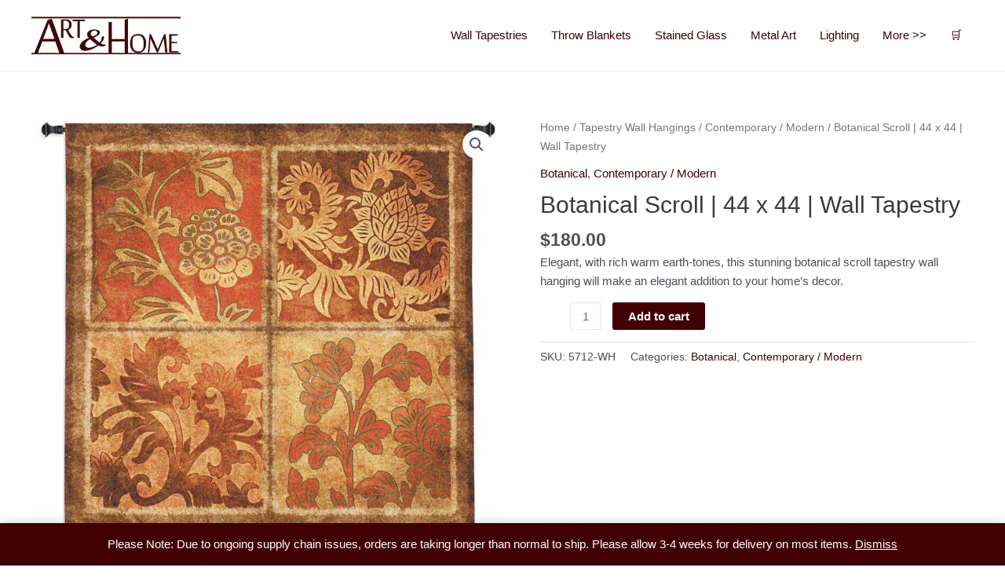

--- FILE ---
content_type: text/html; charset=utf-8
request_url: https://www.google.com/recaptcha/api2/aframe
body_size: 268
content:
<!DOCTYPE HTML><html><head><meta http-equiv="content-type" content="text/html; charset=UTF-8"></head><body><script nonce="W1u45D2WHqWNtLLxgJ8BRg">/** Anti-fraud and anti-abuse applications only. See google.com/recaptcha */ try{var clients={'sodar':'https://pagead2.googlesyndication.com/pagead/sodar?'};window.addEventListener("message",function(a){try{if(a.source===window.parent){var b=JSON.parse(a.data);var c=clients[b['id']];if(c){var d=document.createElement('img');d.src=c+b['params']+'&rc='+(localStorage.getItem("rc::a")?sessionStorage.getItem("rc::b"):"");window.document.body.appendChild(d);sessionStorage.setItem("rc::e",parseInt(sessionStorage.getItem("rc::e")||0)+1);localStorage.setItem("rc::h",'1769455069790');}}}catch(b){}});window.parent.postMessage("_grecaptcha_ready", "*");}catch(b){}</script></body></html>